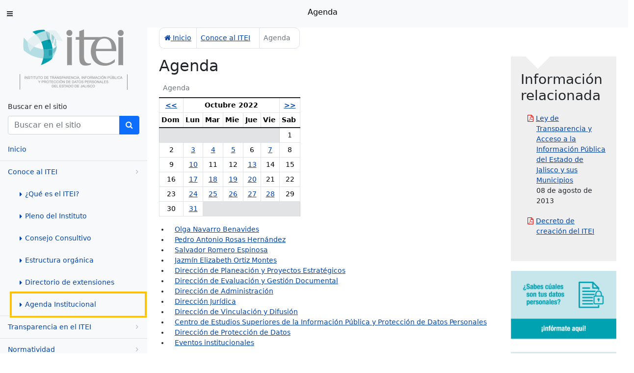

--- FILE ---
content_type: text/html; charset=UTF-8
request_url: https://www.itei.org.mx/v4/agenda/general/2022/10/27
body_size: 8488
content:
<!DOCTYPE html>
<html lang="es">
	<head>
		<meta charset="utf-8" />
		<meta http-equiv="X-UA-Compatible" content="IE=edge" />
		<meta name="viewport" content="width=device-width, initial-scale=1, shrink-to-fit=no" />
		<meta name="description" content="Portal Electrónico del Instituto de Transparencia, Información Pública y Protección de Datos Personales del Estado de Jalisco ITEI" />
		<meta name="keywords" content="transparencia, informacion, publica, jalisco, mexico, itei, ifai, infomex, consejo, orientacion, capacitacion, sujetos obligados, uti, unidad de transparencia, sesiones, gobierno" />
		<!--<meta http-equiv="Cache-Control" content="no-cache, no-store, must-revalidate" />
		<meta http-equiv="Pragma" content="no-cache" />
		<meta http-equiv="Expires" content="0" />-->
		<meta name="theme-color" content="#00a1b1"/>
		<link rel="apple-touch-icon" href="/icon-192.png">
		<title>ITEI - Agenda</title>
		<link href="https://www.itei.org.mx/v4/css/bootstrap.min.css" rel="stylesheet" />
		<link href="https://www.itei.org.mx/v4/css/font-awesome.min.css" rel="stylesheet" />
		<link href="https://www.itei.org.mx/v4/css/estilo.css" rel="stylesheet" />
		<script src='https://code.jquery.com/jquery-3.4.1.min.js' type='text/javascript'></script>
		
		<script async src="https://www.googletagmanager.com/gtag/js?id=G-4B36MRGM1X"></script>
		<script>
		window.dataLayer = window.dataLayer || [];
		function gtag(){dataLayer.push(arguments);}
		gtag('js', new Date());
		gtag('config', 'G-4B36MRGM1X');
		</script>
		
		<!--<script async src="https://www.googletagmanager.com/gtag/js?id=UA-2684789-14"></script>
		<script>
		window.dataLayer = window.dataLayer || [];
		function gtag(){dataLayer.push(arguments);}
		gtag('js', new Date());

		gtag('config', 'UA-2684789-14');
		</script>-->
	</head>
	<body class="sb-nav-fixed">
		<nav class="sb-topnav navbar navbar-expand navbar-light bg-light">
			<button class="btn btn-link btn-sm order-1 order-lg-0 me-4 me-lg-0" id="sidebarToggle" href="#!" title="Colapsar menu de navegación"><i class="fa fa-bars"></i></button>
			<div class="d-block mx-auto">
				<h1 class="h1-encabezado">Agenda</h1>
			</div>
		</nav>
		<div id="menuNavega">
			<div id="menuNavega_nav">
				<nav class="sb-sidenav accordion sb-sidenav-light" id="sidenavAccordion" aria-label="Menú de navegación">
					<div class="sb-sidenav-menu">
						<div class="nav">
							<div class="sb-sidenav-menu-heading mx-auto">
								<a href="https://www.itei.org.mx/v4" title="Ir al Inicio"><img src="https://www.itei.org.mx/v4/img/body/itei_logo_sm.png" alt="ITEI logo" class="img-fluid"></a>
							</div>

							<a href="#menuNavega_content" class="nav-link visually-hidden-focusable">Saltar al contenido</a>
							
							<form class="form-inline ms-3 me-md-3 my-2" action="https://www.itei.org.mx/v4/buscar" method="post" id="busqueda_form">
								
								<label class="form-label" for="texto_buscar">Buscar en el sitio</label>
								<div class="input-group">
									<input class="form-control" name="texto_buscar" id="texto_buscar" type="text" placeholder="Buscar en el sitio">
									<button class="btn btn-primary" id="btn_buscar" type="button" value="Buscar"><i class="fa fa-search"></i></button>
								</div>
								
							</form>

							<a class="nav-link" role="menuitem" href="https://www.itei.org.mx/v4">Inicio</a>
							
							<a class="nav-link collapsed border-top" href="#" data-bs-toggle="collapse" data-bs-target="#collapseConoceItei" aria-expanded="false" aria-controls="collapseConoceItei">
								Conoce al ITEI
								<div class="sb-sidenav-collapse-arrow"><i class="fa fa-angle-down"></i></div>
							</a>
							<div class="" id="collapseConoceItei" aria-label="Opciones Conoce al ITEI" data-bs-parent="#sidenavAccordion" role="menugroup">
								<nav class="sb-sidenav-menu-nested nav">
									<a class="nav-link" role="menuitem" href="https://www.itei.org.mx/v4/nosotros/que_es"><i class="fa fa-caret-right"></i> ¿Qué es el ITEI?</a>
									<a class="nav-link" role="menuitem" href="https://www.itei.org.mx/v4/nosotros/consejo"><i class="fa fa-caret-right"></i> Pleno del Instituto</a>
									<a class="nav-link" role="menuitem" href="https://www.itei.org.mx/v4/nosotros/consultivo"><i class="fa fa-caret-right"></i> Consejo Consultivo</a>
									<a class="nav-link" role="menuitem" href="https://www.itei.org.mx/v4/nosotros/estructura"><i class="fa fa-caret-right"></i> Estructura orgánica</a>
									<a class="nav-link" role="menuitem" href="https://www.itei.org.mx/v4/nosotros/directorio"><i class="fa fa-caret-right"></i> Directorio de extensiones</a>
									<a class="nav-link active" role="menuitem" href="https://www.itei.org.mx/v4/agenda"><i class="fa fa-caret-right"></i> Agenda Institucional</a>
								</nav>
							</div>

							<a class="nav-link collapsed border-top" href="#" data-bs-toggle="collapse" data-bs-target="#collapseTransparencia" aria-expanded="false" aria-controls="collapseTransparencia">
								Transparencia en el ITEI
								<div class="sb-sidenav-collapse-arrow"><i class="fa fa-angle-down"></i></div>
							</a>
							<div class="collapse" id="collapseTransparencia" aria-label="Opciones Transparencia en el ITEI" data-bs-parent="#sidenavAccordion" role="menugroup">
								<nav class="sb-sidenav-menu-nested nav">
									<a class="nav-link" role="menuitem" href="https://www.itei.org.mx/v4/transparencia/ut"><i class="fa fa-caret-right"></i> Unidad de Transparencia</a>
									<a class="nav-link" role="menuitem" href="https://www.itei.org.mx/v4/transparencia/fundamental"><i class="fa fa-caret-right"></i> Información fundamental</a>
									<a class="nav-link" role="menuitem" href="https://www.itei.org.mx/v4/transparencia/focalizada"><i class="fa fa-caret-right"></i> Información focalizada</a>
									<a class="nav-link" role="menuitem" href="https://www.itei.org.mx/v4/transparencia/proactiva"><i class="fa fa-caret-right"></i> Información proactiva</a>
								</nav>
							</div>

							<a class="nav-link collapsed border-top" href="#" data-bs-toggle="collapse" data-bs-target="#collapseNormatividad" aria-expanded="false" aria-controls="collapseNormatividad" role="menugroup">
								Normatividad
								<div class="sb-sidenav-collapse-arrow"><i class="fa fa-angle-down"></i></div>
							</a>
							<div class="collapse" id="collapseNormatividad" aria-label="Opciones Normatividad" data-bs-parent="#sidenavAccordion">
								<nav class="sb-sidenav-menu-nested nav">
									<a class="nav-link" role="menuitem" href="https://www.itei.org.mx/v4/normatividad"><i class="fa fa-caret-right"></i> Marco Normativo</a>
									<a class="nav-link" role="menuitem" href="https://www.itei.org.mx/v4/normatividad/interpretacion_ley"><i class="fa fa-caret-right"></i> Interpretación de la Ley</a>
								</nav>
							</div>
							
							<a class="nav-link collapsed border-top" href="#" data-bs-toggle="collapse" data-bs-target="#collapseDerechos" aria-expanded="false" aria-controls="collapseDerechos">
								Ejerce tus derechos
								<div class="sb-sidenav-collapse-arrow"><i class="fa fa-angle-down"></i></div>
							</a>
							<div class="collapse" id="collapseDerechos" aria-label="Opciones Ejerce tus derechos" data-bs-parent="#sidenavAccordion" role="menugroup">
								<nav class="sb-sidenav-menu-nested nav">
									<a class="nav-link" role="menuitem" href="https://www.itei.org.mx/v4/procedimientos/acceso_info"><i class="fa fa-caret-right"></i> Acceso a la información</a>
									<a class="nav-link" role="menuitem" href="https://www.itei.org.mx/v4/procedimientos/proteccion_datos"><i class="fa fa-caret-right"></i> Protección de Datos Personales</a>
									<a class="nav-link" role="menuitem" href="https://www.itei.org.mx/v4/procedimientos/transparencia"><i class="fa fa-caret-right"></i> Transparencia</a>
								</nav>
							</div>

							<a class="nav-link border-top" href="/v3/micrositios/cesip/" title="Se abrirá en otra pestaña" target="_blank" title="Capacitación">Capacitación</a>
							
							<a class="nav-link border-top" href="https://www.itei.org.mx/v4/evaluaciones/busqueda">Evaluaciones</a>

							<a class="nav-link collapsed border-top" href="#" data-bs-toggle="collapse" data-bs-target="#collapsePrensa" aria-expanded="false" aria-controls="collapsePrensa">
								Prensa y difusión
								<div class="sb-sidenav-collapse-arrow"><i class="fa fa-angle-down"></i></div>
							</a>
							<div class="collapse" id="collapsePrensa" aria-label="Opciones Prensa y Difusión" data-bs-parent="#sidenavAccordion" role="menugroup">
								<nav class="sb-sidenav-menu-nested nav">
									<a class="nav-link" role="menuitem" href="https://www.itei.org.mx/v4/prensa/historico"><i class="fa fa-caret-right"></i> Noticias</a>
									<a class="nav-link" role="menuitem" href="https://www.itei.org.mx/v4/prensa/eventos"><i class="fa fa-caret-right"></i> Eventos y actividades</a>
									<a class="nav-link" role="menuitem" href="https://www.itei.org.mx/v4/prensa/convocatorias"><i class="fa fa-caret-right"></i> Convocatorias</a>
									<a class="nav-link" role="menuitem" href="https://www.itei.org.mx/v4/publicaciones"><i class="fa fa-caret-right"></i> Publicaciones</a>
									<a class="nav-link" role="menuitem" href="/cajacristal/" title="Se abrirá en otra pestaña" target="_blank"><i class="fa fa-caret-right"></i> Revista Caja de Cristal</a>
									<!--<a class="nav-link" role="menuitem" href="/v4/prensa/comunicado"><i class="fa fa-caret-right"></i> Comunicado</a>-->
								</nav>
							</div>

							<a class="nav-link collapsed border-top" href="#" data-bs-toggle="collapse" data-bs-target="#collapseValidaciones" aria-expanded="false" aria-controls="collapseValidaciones">
								Validaciones del ITEI
								<div class="sb-sidenav-collapse-arrow"><i class="fa fa-angle-down"></i></div>
							</a>
							<div class="collapse" id="collapseValidaciones" aria-label="Opciones Validaciones del ITEI" data-bs-parent="#sidenavAccordion" role="menugroup">
								<nav class="sb-sidenav-menu-nested nav">
									<a class="nav-link" role="menuitem" href="/sistemas_informacion_confidencial/" title="Se abrirá en otra pestaña" target="_blank"><i class="fa fa-caret-right"></i> Registro Estatal de Sistemas de Información Confidencial</a>
									<a class="nav-link" role="menuitem" href="https://www.itei.org.mx/v4/validaciones/publicacion"><i class="fa fa-caret-right"></i> Sistemas electrónicos de publicación de información pública fundamental</a>
									<a class="nav-link" role="menuitem" href="https://www.itei.org.mx/v4/validaciones/recepcion"><i class="fa fa-caret-right"></i> Sistemas electrónicos de recepción de solicitudes de información pública de libre acceso</a>
								</nav>
							</div>

							<a class="nav-link border-top" href="https://www.itei.org.mx/v4/etica">
								Comité de Ética y Conducta
							</a>

							<a class="nav-link border-top" href="/v3/micrositios/micrositio_pnt/" title="Se abrirá en otra pestaña" target="_blank">
								Plataforma Nacional de Transparencia
							</a>

							<a class="nav-link border-top" href="http://www.gobiernoabiertojalisco.org.mx/" title="Se abrirá en otra pestaña" target="_blank">
								Gobierno Abierto Jalisco
							</a>

							<a class="nav-link border-top" href="/v3/micrositios/sea/" title="Se abrirá en otra pestaña" target="_blank">
								Sistema Anticorrupción del Estado de Jalisco
							</a>

							<a class="nav-link border-top" href="https://www.itei.org.mx/v4/inai">
								INAI
							</a>

							<a class="nav-link border-top border-bottom collapse" href="#" data-bs-toggle="collapse" data-bs-target="#collapseContacto" aria-expanded="false" aria-controls="collapseContacto">
								Contacto
								<div class="sb-sidenav-collapse-arrow"><i class="fa fa-angle-down"></i></div>
							</a>
							<div class="collapse" id="collapseContacto" aria-label="Opciones Contacto" data-bs-parent="#sidenavAccordion" role="menugroup">
								<nav class="sb-sidenav-menu-nested nav">
									<a class="nav-link" role="menuitem" href="https://www.itei.org.mx/v4/contacto"><i class="fa fa-caret-right"></i> Formulario de contacto</a>
									<a class="nav-link" role="menuitem" href="https://www.itei.org.mx/v4/nosotros/directorio"><i class="fa fa-caret-right"></i> Directorio de extensiones</a>
								</nav>
							</div>

							<a href="https://www.itei.org.mx/v4/sujetos_obligados" class="nav-link"><img src="https://www.itei.org.mx/v4/img/body/directorioSO.png" alt="Padrón de Sujetos Obligados" class="img-fluid"></a>

							<a class="nav-link" href="https://wa.me/3315445997" title="Se abrirá en otra pestaña" target="_blank"><img src="/v4/img/banners/bch_whatsparencia.png" width="250" height="auto" alt="Whatsparencia: Asesoría por whatsapp sobre transparencia, acceso a información y protección de datos personales"/></a>
							
							<a class="nav-link" role="menuitem" href="https://www.itei.org.mx/v4/contacto/directorio"><i class="fa fa-phone-square"></i> Directorio de extensiones</a>

							<a class="nav-link" role="menuitem" href="https://www.itei.org.mx/v4/contacto/redes"><i class="fa fa-rss"></i> Directorio de redes sociales</a>

							<a class="nav-link" role="menuitem" href="/v3/documentos/avisos_privacidad/integral_itei.pdf"  title="Se abrirá archivo PDF en otra pestaña" target="_blank"><i class="fa fa-file-pdf-o"></i> Aviso de privacidad integral</a>

							<a class="nav-link" role="menuitem" href="https://www.itei.org.mx/v4/avisos/privacidad"><i class="fa fa-plus"></i> Más avisos de privacidad</a>
							
						</div>
					</div>
				</nav>
			</div>
			
			<div id="menuNavega_content">
				<main>
					<div class="container-fluid px-4">
						<div class="row">
						
							<nav aria-label="Migajas" style="--bs-breadcrumb-divider: '';">
								<ol class="breadcrumb">
									<li class="breadcrumb-item"><a href="https://www.itei.org.mx/v4"><i class="fa fa-home"></i> Inicio</a></li>
									<li class="breadcrumb-item"><a href="https://www.itei.org.mx/v4/nosotros">Conoce al ITEI</a></li>
									<li class="breadcrumb-item active" aria-current="page">Agenda</li>
								</ol>
							</nav>
						
							<div class="col-lg-9">
								<h2>Agenda</h2>

	<div class="col-sm-6 col-md-5">
		<table class="table table-bordered table-sm caption-top">
		<caption>Agenda</caption>
		<thead>
			<tr>
				<th class="text-center"><a href="https://www.itei.org.mx/v4/agenda/general/2022/09" title="Mes anterior">&lt;&lt;</a></th>
				<th colspan="5" class="text-center">Octubre 2022</th>
				<th class="text-center"><a href="https://www.itei.org.mx/v4/agenda/general/2022/11" title="Siguiente mes">&gt;&gt;</a></th>
			</tr>
			<tr>
				<th abbr="Domingo" scope="col" title="Domingo">Dom</th>
				<th abbr="Lunes" scope="col" title="Lunes">Lun</th>
				<th abbr="Martes" scope="col" title="Martes">Mar</th>
				<th abbr="Miercoles" scope="col" title="Miercoles">Mie</th>
				<th abbr="Jueves" scope="col" title="Jueves">Jue</th>
				<th abbr="Viernes" scope="col" title="Viernes">Vie</th>
				<th abbr="Sábado" scope="col" title="Sábado">Sab</th>
			</tr>
		</thead>
		<tbody>
			<tr>
				<td class="table-secondary" colspan="6">&nbsp;</td>
				<td class="text-center">1</td>
			</tr>
			<tr>
				<td class="text-center">2</td>
				<td class="text-center"><a href="https://www.itei.org.mx/v4/agenda/general/2022/10/3" title="Eventos del día 3">3</a></td>
				<td class="text-center"><a href="https://www.itei.org.mx/v4/agenda/general/2022/10/4" title="Eventos del día 4">4</a></td>
				<td class="text-center"><a href="https://www.itei.org.mx/v4/agenda/general/2022/10/5" title="Eventos del día 5">5</a></td>
				<td class="text-center">6</td>
				<td class="text-center"><a href="https://www.itei.org.mx/v4/agenda/general/2022/10/7" title="Eventos del día 7">7</a></td>
				<td class="text-center">8</td>
			</tr>
			<tr>
				<td class="text-center">9</td>
				<td class="text-center"><a href="https://www.itei.org.mx/v4/agenda/general/2022/10/10" title="Eventos del día 10">10</a></td>
				<td class="text-center">11</td>
				<td class="text-center">12</td>
				<td class="text-center"><a href="https://www.itei.org.mx/v4/agenda/general/2022/10/13" title="Eventos del día 13">13</a></td>
				<td class="text-center">14</td>
				<td class="text-center">15</td>
			</tr>
			<tr>
				<td class="text-center">16</td>
				<td class="text-center"><a href="https://www.itei.org.mx/v4/agenda/general/2022/10/17" title="Eventos del día 17">17</a></td>
				<td class="text-center"><a href="https://www.itei.org.mx/v4/agenda/general/2022/10/18" title="Eventos del día 18">18</a></td>
				<td class="text-center"><a href="https://www.itei.org.mx/v4/agenda/general/2022/10/19" title="Eventos del día 19">19</a></td>
				<td class="text-center"><a href="https://www.itei.org.mx/v4/agenda/general/2022/10/20" title="Eventos del día 20">20</a></td>
				<td class="text-center">21</td>
				<td class="text-center">22</td>
			</tr>
			<tr>
				<td class="text-center">23</td>
				<td class="text-center"><a href="https://www.itei.org.mx/v4/agenda/general/2022/10/24" title="Eventos del día 24">24</a></td>
				<td class="text-center"><a href="https://www.itei.org.mx/v4/agenda/general/2022/10/25" title="Eventos del día 25">25</a></td>
				<td class="text-center"><a href="https://www.itei.org.mx/v4/agenda/general/2022/10/26" title="Eventos del día 26">26</a></td>
				<td class="text-center"><a href="https://www.itei.org.mx/v4/agenda/general/2022/10/27" title="Eventos del día 27">27</a></td>
				<td class="text-center"><a href="https://www.itei.org.mx/v4/agenda/general/2022/10/28" title="Eventos del día 28">28</a></td>
				<td class="text-center">29</td>
			</tr>
			<tr>
				<td class="text-center">30</td>
				<td class="text-center"><a href="https://www.itei.org.mx/v4/agenda/general/2022/10/31" title="Eventos del día 31">31</a></td>
				<td class="table-secondary" colspan="5">&nbsp;</td>
			</tr>
		</tbody>
	</table>

	</div>

		<ul class="row triangulito">
			<li> <a href="https://www.itei.org.mx/v4/agenda/particular/onb">Olga Navarro Benavides</a></li>
			<li> <a href="https://www.itei.org.mx/v4/agenda/particular/pars">Pedro Antonio Rosas Hernández</a></li>
			<li> <a href="https://www.itei.org.mx/v4/agenda/particular/sre">Salvador Romero Espinosa</a></li>
			<li> <a href="https://www.itei.org.mx/v4/agenda/particular/jeom">Jazmín Elizabeth Ortiz Montes</a></li>
			<!--- Agendas nuevas para cada dirección  --->
			<li> <a href="https://www.itei.org.mx/v4/agenda/particular/dppe"> Dirección de Planeación y Proyectos Estratégicos</a></li>
			<li> <a href="https://www.itei.org.mx/v4/agenda/particular/degd"> Dirección de Evaluación y Gestión Documental</a></li>
			<li> <a href="https://www.itei.org.mx/v4/agenda/particular/admin"> Dirección de Administración</a></li>
			<li> <a href="https://www.itei.org.mx/v4/agenda/particular/dj"> Dirección Jurídica</a></li>
			<li> <a href="https://www.itei.org.mx/v4/agenda/particular/dvd"> Dirección de Vinculación y Difusión</a></li>
			<li> <a href="https://www.itei.org.mx/v4/agenda/particular/cesip"> Centro de Estudios Superiores de la Información Pública y Protección de Datos Personales</a></li>
			<li> <a href="https://www.itei.org.mx/v4/agenda/particular/dpdp"> Dirección de Protección de Datos</a></li>
			<li> <a href="https://www.itei.org.mx/v4/agenda/particular/einst"> Eventos institucionales</a></li>
		</ul>
	
		<div class="clearfix"></div>

		<h3>Eventos del 27 de Octubre del 2022</h3>
		
<!--
stdClass Object
(
    [CalendarDetailsID] => 7546
    [Title] => Inauguración del Diplomado en Transparencia y Protección de Datos Personales 
    [Details] => <iframe width="560" height="315" src="https://www.youtube.com/embed/d8v2_HKek9E" title="YouTube video player" frameborder="0" allow="accelerometer; autoplay; clipboard-write; encrypted-media; gyroscope; picture-in-picture" allowfullscreen></iframe>
    [ContactName] => Ana Elizabeth Valle Mateos
    [ContactPhone] => 3336305745 Ext. 1200
    [ContactEmail] => ana.valle@itei.org.mx
    [StartTime] => 16:00:00
    [ShowStart] => 1
    [EventLocationID] => 747
    [NombreLugar] => Comisaría General de Seguridad Pública de Zapopan 
    [Address1] => Blvrd. Panamericano No. 310
    [Address2] => Administrativa Nte H. Ayuntamiento
    [City] => Zapopan 
    [State] => Jalisco
    [LocationID] => 18
    [Tipo] => Actividades de Pedro Antonio Rosas Hernández
)
-->
<!--
stdClass Object
(
    [CalendarDetailsID] => 7548
    [Title] => Evento de Inauguración del Diplomado en Transparencia y Protección de Datos Personales.
    [Details] => 
    [ContactName] => Víctor Manuel Saavedra Salazar
    [ContactPhone] => 333630 5745 Ext. 1755
    [ContactEmail] => victor.saavedra@itei.org.mx
    [StartTime] => 16:00:00
    [ShowStart] => 1
    [EventLocationID] => 747
    [NombreLugar] => Comisaría General de Seguridad Pública de Zapopan 
    [Address1] => Blvrd. Panamericano No. 310
    [Address2] => Administrativa Nte H. Ayuntamiento
    [City] => Zapopan 
    [State] => Jalisco
    [LocationID] => 25
    [Tipo] => Eventos Institucionales
)
-->
<!--
stdClass Object
(
    [CalendarDetailsID] => 7555
    [Title] => Ceremonia protocolaria de Inauguración el Diplomado en "Transparencia y Protección de Datos Personales"
    [Details] => Inauguración del Diplomado en "Transparencia y Protección de Datos Personales" junto a Policia de Zapopan con el objetivo de garantizar acceso a la información.

<blockquote class="twitter-tweet"><p lang="es" dir="ltr">El <a href="https://twitter.com/ITEIJal?ref_src=twsrc%5Etfw">@ITEIJal</a> inauguró el Diplomado en &quot;Transparencia y Protección de Datos Personales&quot; junto a <a href="https://twitter.com/PoliciaZapopan?ref_src=twsrc%5Etfw">@PoliciaZapopan</a> con el objetivo de garantizar acceso a la información. <a href="https://t.co/fvHlt3cBx5">pic.twitter.com/fvHlt3cBx5</a></p>&mdash; quiero tv (@quierotv_gdl) <a href="https://twitter.com/quierotv_gdl/status/1586047587089788929?ref_src=twsrc%5Etfw">October 28, 2022</a></blockquote> <script async src="https://platform.twitter.com/widgets.js" charset="utf-8"></script>

<blockquote class="twitter-tweet"><p lang="es" dir="ltr"> En la segunda parte de la clase del Diplomado en Transparencia y Protección de Datos Personales, que imparte el <a href="https://twitter.com/ITEIJal?ref_src=twsrc%5Etfw">@ITEIJal</a> a través del <a href="https://twitter.com/cesip?ref_src=twsrc%5Etfw">@CESIP</a>, expone la Secretaria Ejecutiva <a href="https://twitter.com/ximenaraygoza?ref_src=twsrc%5Etfw">@ximenaraygoza</a>, el procedimiento de Acceso a la información, Medios de Defensa y Sanciones.<a href="https://twitter.com/hashtag/ITEIesTuyo?src=hash&amp;ref_src=twsrc%5Etfw">#ITEIesTuyo</a> <a href="https://t.co/rOIkD9a4g9">pic.twitter.com/rOIkD9a4g9</a></p>&mdash; ITEI (@ITEIJal) <a href="https://twitter.com/ITEIJal/status/1586146218874314753?ref_src=twsrc%5Etfw">October 29, 2022</a></blockquote> <script async src="https://platform.twitter.com/widgets.js" charset="utf-8"></script>

<blockquote class="twitter-tweet"><p lang="es" dir="ltr"> <a href="https://twitter.com/hashtag/AlMomento?src=hash&amp;ref_src=twsrc%5Etfw">#AlMomento</a> <br>Desde las instalaciones de la Comisaría de Seguridad Pública de Zapopan <a href="https://twitter.com/PoliciaZapopan?ref_src=twsrc%5Etfw">@PoliciaZapopan</a>, el Comisionado <a href="https://twitter.com/Pedro_RosasH?ref_src=twsrc%5Etfw">@Pedro_RosasH</a> imparte clase a los alumnos del Diplomado en Transparencia y Protección de Datos Personales, que lleva a cabo el <a href="https://twitter.com/CESIP_ITEI?ref_src=twsrc%5Etfw">@CESIP_ITEI</a> <a href="https://t.co/arXP0EcW1K">pic.twitter.com/arXP0EcW1K</a></p>&mdash; ITEI (@ITEIJal) <a href="https://twitter.com/ITEIJal/status/1586118083915104256?ref_src=twsrc%5Etfw">October 28, 2022</a></blockquote> <script async src="https://platform.twitter.com/widgets.js" charset="utf-8"></script>


    [ContactName] => Fabiola Cisneros Ávalos
    [ContactPhone] => 3336305745 ext 1100
    [ContactEmail] => fabiola.cisneros@itei.org.mx
    [StartTime] => 16:00:00
    [ShowStart] => 1
    [EventLocationID] => 747
    [NombreLugar] => Comisaría General de Seguridad Pública de Zapopan 
    [Address1] => Blvrd. Panamericano No. 310
    [Address2] => Administrativa Nte H. Ayuntamiento
    [City] => Zapopan 
    [State] => Jalisco
    [LocationID] => 19
    [Tipo] => Actividades de Salvador Romero Espinosa
)
-->
<!--
stdClass Object
(
    [CalendarDetailsID] => 7563
    [Title] => Estuve presente en la 4ta Sesión Ordinaria del Comité de Adquisiciones
    [Details] => <blockquote class="twitter-tweet"><p lang="es" dir="ltr">?? Se llevó a cabo la 4ta Sesión Ordinaria del Comité de Adquisiciones, que Coordina <a href="https://twitter.com/ximenaraygoza?ref_src=twsrc%5Etfw">@ximenaraygoza</a>, Secretaria Técnica del <a href="https://twitter.com/ITEIJal?ref_src=twsrc%5Etfw">@ITEIJal</a><br><br>Participaron: la Directora Administrativa, Ruth Isela Castañeda Ávila; la Contralora Mónica Lizeth Ruiz Preciado y como Coordinador <a href="https://twitter.com/potenciano74?ref_src=twsrc%5Etfw">@potenciano74</a> <a href="https://t.co/HJZI4lHmXD">pic.twitter.com/HJZI4lHmXD</a></p>&mdash; ITEI (@ITEIJal) <a href="https://twitter.com/ITEIJal/status/1585698457196630022?ref_src=twsrc%5Etfw">October 27, 2022</a></blockquote> <script async src="https://platform.twitter.com/widgets.js" charset="utf-8"></script>
    [ContactName] => Gicliola Ixtazu Madrigal Montiel
    [ContactPhone] => 36305745 Ext.- 1400
    [ContactEmail] => ixtazu.madrigal@itei.org.mx
    [StartTime] => 12:00:00
    [ShowStart] => 1
    [EventLocationID] => 0
    [NombreLugar] => 
    [Address1] => 
    [Address2] => 
    [City] => 
    [State] => 
    [LocationID] => 24
    [Tipo] => Actividades de Ximena Guadalupe Raygoza Jiménez
)
-->
<!--
stdClass Object
(
    [CalendarDetailsID] => 7565
    [Title] => Ceremonia protocolaria de Inauguración el Diplomado en "Transparencia y Protección de Datos Personales"
    [Details] => Inauguración del Diplomado en "Transparencia y Protección de Datos Personales" junto a Policia de Zapopan con el objetivo de garantizar acceso a la información.

<blockquote class="twitter-tweet"><p lang="es" dir="ltr">??El <a href="https://twitter.com/ITEIJal?ref_src=twsrc%5Etfw">@ITEIJal</a> inauguró el Diplomado en &quot;Transparencia y Protección de Datos Personales&quot; junto a <a href="https://twitter.com/PoliciaZapopan?ref_src=twsrc%5Etfw">@PoliciaZapopan</a> con el objetivo de garantizar acceso a la información. <a href="https://t.co/fvHlt3cBx5">pic.twitter.com/fvHlt3cBx5</a></p>&mdash; quiero tv (@quierotv_gdl) <a href="https://twitter.com/quierotv_gdl/status/1586047587089788929?ref_src=twsrc%5Etfw">October 28, 2022</a></blockquote> <script async src="https://platform.twitter.com/widgets.js" charset="utf-8"></script>

<blockquote class="twitter-tweet"><p lang="es" dir="ltr">? En la segunda parte de la clase del Diplomado en Transparencia y Protección de Datos Personales, que imparte el <a href="https://twitter.com/ITEIJal?ref_src=twsrc%5Etfw">@ITEIJal</a> a través del <a href="https://twitter.com/cesip?ref_src=twsrc%5Etfw">@CESIP</a>, expone la Secretaria Ejecutiva <a href="https://twitter.com/ximenaraygoza?ref_src=twsrc%5Etfw">@ximenaraygoza</a>, el procedimiento de Acceso a la información, Medios de Defensa y Sanciones.<a href="https://twitter.com/hashtag/ITEIesTuyo?src=hash&amp;ref_src=twsrc%5Etfw">#ITEIesTuyo</a> <a href="https://t.co/rOIkD9a4g9">pic.twitter.com/rOIkD9a4g9</a></p>&mdash; ITEI (@ITEIJal) <a href="https://twitter.com/ITEIJal/status/1586146218874314753?ref_src=twsrc%5Etfw">October 29, 2022</a></blockquote> <script async src="https://platform.twitter.com/widgets.js" charset="utf-8"></script>
    [ContactName] => Gicliola Ixtazu Madrigal Montiel
    [ContactPhone] => 36305745 Ext.- 1400
    [ContactEmail] => ixtazu.madrigal@itei.org.mx
    [StartTime] => 16:00:00
    [ShowStart] => 1
    [EventLocationID] => 747
    [NombreLugar] => Comisaría General de Seguridad Pública de Zapopan 
    [Address1] => Blvrd. Panamericano No. 310
    [Address2] => Administrativa Nte H. Ayuntamiento
    [City] => Zapopan 
    [State] => Jalisco
    [LocationID] => 24
    [Tipo] => Actividades de Ximena Guadalupe Raygoza Jiménez
)
-->
<table class="table table-user-information">
			<tbody>
<tr><td>
<!-- 7546 -->
<p><strong>Actividades de Pedro Antonio Rosas Hernández</strong></p>
<h3>Inauguración del Diplomado en Transparencia y Protección de Datos Personales </h3>
<p><iframe width="560" height="315" src="https://www.youtube.com/embed/d8v2_HKek9E" title="YouTube video player" frameborder="0" allow="accelerometer; autoplay; clipboard-write; encrypted-media; gyroscope; picture-in-picture" allowfullscreen></iframe></p>
<p><strong>Hora de inicio:</strong> 16:00 hrs.</p>
<p>
<strong>Contacto:</strong><br>Ana Elizabeth Valle Mateos<br>
<script type="text/javascript">var l=new Array();l[0] = '>';l[1] = 'a';l[2] = '/';l[3] = '<';l[4] = '|120';l[5] = '|109';l[6] = '|46';l[7] = '|103';l[8] = '|114';l[9] = '|111';l[10] = '|46';l[11] = '|105';l[12] = '|101';l[13] = '|116';l[14] = '|105';l[15] = '|64';l[16] = '|101';l[17] = '|108';l[18] = '|108';l[19] = '|97';l[20] = '|118';l[21] = '|46';l[22] = '|97';l[23] = '|110';l[24] = '|97';l[25] = '>';l[26] = '"';l[27] = '|120';l[28] = '|109';l[29] = '|46';l[30] = '|103';l[31] = '|114';l[32] = '|111';l[33] = '|46';l[34] = '|105';l[35] = '|101';l[36] = '|116';l[37] = '|105';l[38] = '|64';l[39] = '|101';l[40] = '|108';l[41] = '|108';l[42] = '|97';l[43] = '|118';l[44] = '|46';l[45] = '|97';l[46] = '|110';l[47] = '|97';l[48] = ':';l[49] = 'o';l[50] = 't';l[51] = 'l';l[52] = 'i';l[53] = 'a';l[54] = 'm';l[55] = '"';l[56] = '=';l[57] = 'f';l[58] = 'e';l[59] = 'r';l[60] = 'h';l[61] = ' ';l[62] = 'a';l[63] = '<';for (var i = l.length-1; i >= 0; i=i-1) {if (l[i].substring(0, 1) === '|') document.write("&#"+unescape(l[i].substring(1))+";");else document.write(unescape(l[i]));}</script><br>
3336305745 Ext. 1200</p>
<address><strong>Comisaría General de Seguridad Pública de Zapopan </strong><br>Blvrd. Panamericano No. 310<br>Administrativa Nte H. Ayuntamiento<br>Zapopan , Jalisco</address>
</td>
</tr>
<tr><td>
<!-- 7548 -->
<p><strong>Eventos Institucionales</strong></p>
<h3>Evento de Inauguración del Diplomado en Transparencia y Protección de Datos Personales.</h3>
<p></p>
<p><strong>Hora de inicio:</strong> 16:00 hrs.</p>
<p>
<strong>Contacto:</strong><br>Víctor Manuel Saavedra Salazar<br>
<script type="text/javascript">var l=new Array();l[0] = '>';l[1] = 'a';l[2] = '/';l[3] = '<';l[4] = '|120';l[5] = '|109';l[6] = '|46';l[7] = '|103';l[8] = '|114';l[9] = '|111';l[10] = '|46';l[11] = '|105';l[12] = '|101';l[13] = '|116';l[14] = '|105';l[15] = '|64';l[16] = '|97';l[17] = '|114';l[18] = '|100';l[19] = '|101';l[20] = '|118';l[21] = '|97';l[22] = '|97';l[23] = '|115';l[24] = '|46';l[25] = '|114';l[26] = '|111';l[27] = '|116';l[28] = '|99';l[29] = '|105';l[30] = '|118';l[31] = '>';l[32] = '"';l[33] = '|120';l[34] = '|109';l[35] = '|46';l[36] = '|103';l[37] = '|114';l[38] = '|111';l[39] = '|46';l[40] = '|105';l[41] = '|101';l[42] = '|116';l[43] = '|105';l[44] = '|64';l[45] = '|97';l[46] = '|114';l[47] = '|100';l[48] = '|101';l[49] = '|118';l[50] = '|97';l[51] = '|97';l[52] = '|115';l[53] = '|46';l[54] = '|114';l[55] = '|111';l[56] = '|116';l[57] = '|99';l[58] = '|105';l[59] = '|118';l[60] = ':';l[61] = 'o';l[62] = 't';l[63] = 'l';l[64] = 'i';l[65] = 'a';l[66] = 'm';l[67] = '"';l[68] = '=';l[69] = 'f';l[70] = 'e';l[71] = 'r';l[72] = 'h';l[73] = ' ';l[74] = 'a';l[75] = '<';for (var i = l.length-1; i >= 0; i=i-1) {if (l[i].substring(0, 1) === '|') document.write("&#"+unescape(l[i].substring(1))+";");else document.write(unescape(l[i]));}</script><br>
333630 5745 Ext. 1755</p>
<address><strong>Comisaría General de Seguridad Pública de Zapopan </strong><br>Blvrd. Panamericano No. 310<br>Administrativa Nte H. Ayuntamiento<br>Zapopan , Jalisco</address>
</td>
</tr>
<tr><td>
<!-- 7555 -->
<p><strong>Actividades de Salvador Romero Espinosa</strong></p>
<h3>Ceremonia protocolaria de Inauguración el Diplomado en "Transparencia y Protección de Datos Personales"</h3>
<p>Inauguración del Diplomado en "Transparencia y Protección de Datos Personales" junto a Policia de Zapopan con el objetivo de garantizar acceso a la información.<br />
<br />
<blockquote class="twitter-tweet"><p lang="es" dir="ltr">El <a href="https://twitter.com/ITEIJal?ref_src=twsrc%5Etfw">@ITEIJal</a> inauguró el Diplomado en &quot;Transparencia y Protección de Datos Personales&quot; junto a <a href="https://twitter.com/PoliciaZapopan?ref_src=twsrc%5Etfw">@PoliciaZapopan</a> con el objetivo de garantizar acceso a la información. <a href="https://t.co/fvHlt3cBx5">pic.twitter.com/fvHlt3cBx5</a></p>&mdash; quiero tv (@quierotv_gdl) <a href="https://twitter.com/quierotv_gdl/status/1586047587089788929?ref_src=twsrc%5Etfw">October 28, 2022</a></blockquote> <script async src="https://platform.twitter.com/widgets.js" charset="utf-8"></script><br />
<br />
<blockquote class="twitter-tweet"><p lang="es" dir="ltr"> En la segunda parte de la clase del Diplomado en Transparencia y Protección de Datos Personales, que imparte el <a href="https://twitter.com/ITEIJal?ref_src=twsrc%5Etfw">@ITEIJal</a> a través del <a href="https://twitter.com/cesip?ref_src=twsrc%5Etfw">@CESIP</a>, expone la Secretaria Ejecutiva <a href="https://twitter.com/ximenaraygoza?ref_src=twsrc%5Etfw">@ximenaraygoza</a>, el procedimiento de Acceso a la información, Medios de Defensa y Sanciones.<a href="https://twitter.com/hashtag/ITEIesTuyo?src=hash&amp;ref_src=twsrc%5Etfw">#ITEIesTuyo</a> <a href="https://t.co/rOIkD9a4g9">pic.twitter.com/rOIkD9a4g9</a></p>&mdash; ITEI (@ITEIJal) <a href="https://twitter.com/ITEIJal/status/1586146218874314753?ref_src=twsrc%5Etfw">October 29, 2022</a></blockquote> <script async src="https://platform.twitter.com/widgets.js" charset="utf-8"></script><br />
<br />
<blockquote class="twitter-tweet"><p lang="es" dir="ltr"> <a href="https://twitter.com/hashtag/AlMomento?src=hash&amp;ref_src=twsrc%5Etfw">#AlMomento</a> <br>Desde las instalaciones de la Comisaría de Seguridad Pública de Zapopan <a href="https://twitter.com/PoliciaZapopan?ref_src=twsrc%5Etfw">@PoliciaZapopan</a>, el Comisionado <a href="https://twitter.com/Pedro_RosasH?ref_src=twsrc%5Etfw">@Pedro_RosasH</a> imparte clase a los alumnos del Diplomado en Transparencia y Protección de Datos Personales, que lleva a cabo el <a href="https://twitter.com/CESIP_ITEI?ref_src=twsrc%5Etfw">@CESIP_ITEI</a> <a href="https://t.co/arXP0EcW1K">pic.twitter.com/arXP0EcW1K</a></p>&mdash; ITEI (@ITEIJal) <a href="https://twitter.com/ITEIJal/status/1586118083915104256?ref_src=twsrc%5Etfw">October 28, 2022</a></blockquote> <script async src="https://platform.twitter.com/widgets.js" charset="utf-8"></script><br />
<br />
</p>
<p><strong>Hora de inicio:</strong> 16:00 hrs.</p>
<p>
<strong>Contacto:</strong><br>Fabiola Cisneros Ávalos<br>
<script type="text/javascript">var l=new Array();l[0] = '>';l[1] = 'a';l[2] = '/';l[3] = '<';l[4] = '|120';l[5] = '|109';l[6] = '|46';l[7] = '|103';l[8] = '|114';l[9] = '|111';l[10] = '|46';l[11] = '|105';l[12] = '|101';l[13] = '|116';l[14] = '|105';l[15] = '|64';l[16] = '|115';l[17] = '|111';l[18] = '|114';l[19] = '|101';l[20] = '|110';l[21] = '|115';l[22] = '|105';l[23] = '|99';l[24] = '|46';l[25] = '|97';l[26] = '|108';l[27] = '|111';l[28] = '|105';l[29] = '|98';l[30] = '|97';l[31] = '|102';l[32] = '>';l[33] = '"';l[34] = '|120';l[35] = '|109';l[36] = '|46';l[37] = '|103';l[38] = '|114';l[39] = '|111';l[40] = '|46';l[41] = '|105';l[42] = '|101';l[43] = '|116';l[44] = '|105';l[45] = '|64';l[46] = '|115';l[47] = '|111';l[48] = '|114';l[49] = '|101';l[50] = '|110';l[51] = '|115';l[52] = '|105';l[53] = '|99';l[54] = '|46';l[55] = '|97';l[56] = '|108';l[57] = '|111';l[58] = '|105';l[59] = '|98';l[60] = '|97';l[61] = '|102';l[62] = ':';l[63] = 'o';l[64] = 't';l[65] = 'l';l[66] = 'i';l[67] = 'a';l[68] = 'm';l[69] = '"';l[70] = '=';l[71] = 'f';l[72] = 'e';l[73] = 'r';l[74] = 'h';l[75] = ' ';l[76] = 'a';l[77] = '<';for (var i = l.length-1; i >= 0; i=i-1) {if (l[i].substring(0, 1) === '|') document.write("&#"+unescape(l[i].substring(1))+";");else document.write(unescape(l[i]));}</script><br>
3336305745 ext 1100</p>
<address><strong>Comisaría General de Seguridad Pública de Zapopan </strong><br>Blvrd. Panamericano No. 310<br>Administrativa Nte H. Ayuntamiento<br>Zapopan , Jalisco</address>
</td>
</tr>
<tr><td>
<!-- 7563 -->
<p><strong>Actividades de Ximena Guadalupe Raygoza Jiménez</strong></p>
<h3>Estuve presente en la 4ta Sesión Ordinaria del Comité de Adquisiciones</h3>
<p><blockquote class="twitter-tweet"><p lang="es" dir="ltr">?? Se llevó a cabo la 4ta Sesión Ordinaria del Comité de Adquisiciones, que Coordina <a href="https://twitter.com/ximenaraygoza?ref_src=twsrc%5Etfw">@ximenaraygoza</a>, Secretaria Técnica del <a href="https://twitter.com/ITEIJal?ref_src=twsrc%5Etfw">@ITEIJal</a><br><br>Participaron: la Directora Administrativa, Ruth Isela Castañeda Ávila; la Contralora Mónica Lizeth Ruiz Preciado y como Coordinador <a href="https://twitter.com/potenciano74?ref_src=twsrc%5Etfw">@potenciano74</a> <a href="https://t.co/HJZI4lHmXD">pic.twitter.com/HJZI4lHmXD</a></p>&mdash; ITEI (@ITEIJal) <a href="https://twitter.com/ITEIJal/status/1585698457196630022?ref_src=twsrc%5Etfw">October 27, 2022</a></blockquote> <script async src="https://platform.twitter.com/widgets.js" charset="utf-8"></script></p>
<p><strong>Hora de inicio:</strong> 12:00 hrs.</p>
<p>
<strong>Contacto:</strong><br>Gicliola Ixtazu Madrigal Montiel<br>
<script type="text/javascript">var l=new Array();l[0] = '>';l[1] = 'a';l[2] = '/';l[3] = '<';l[4] = '|120';l[5] = '|109';l[6] = '|46';l[7] = '|103';l[8] = '|114';l[9] = '|111';l[10] = '|46';l[11] = '|105';l[12] = '|101';l[13] = '|116';l[14] = '|105';l[15] = '|64';l[16] = '|108';l[17] = '|97';l[18] = '|103';l[19] = '|105';l[20] = '|114';l[21] = '|100';l[22] = '|97';l[23] = '|109';l[24] = '|46';l[25] = '|117';l[26] = '|122';l[27] = '|97';l[28] = '|116';l[29] = '|120';l[30] = '|105';l[31] = '>';l[32] = '"';l[33] = '|120';l[34] = '|109';l[35] = '|46';l[36] = '|103';l[37] = '|114';l[38] = '|111';l[39] = '|46';l[40] = '|105';l[41] = '|101';l[42] = '|116';l[43] = '|105';l[44] = '|64';l[45] = '|108';l[46] = '|97';l[47] = '|103';l[48] = '|105';l[49] = '|114';l[50] = '|100';l[51] = '|97';l[52] = '|109';l[53] = '|46';l[54] = '|117';l[55] = '|122';l[56] = '|97';l[57] = '|116';l[58] = '|120';l[59] = '|105';l[60] = ':';l[61] = 'o';l[62] = 't';l[63] = 'l';l[64] = 'i';l[65] = 'a';l[66] = 'm';l[67] = '"';l[68] = '=';l[69] = 'f';l[70] = 'e';l[71] = 'r';l[72] = 'h';l[73] = ' ';l[74] = 'a';l[75] = '<';for (var i = l.length-1; i >= 0; i=i-1) {if (l[i].substring(0, 1) === '|') document.write("&#"+unescape(l[i].substring(1))+";");else document.write(unescape(l[i]));}</script><br>
36305745 Ext.- 1400</p>
</td>
</tr>
<tr><td>
<!-- 7565 -->
<p><strong>Actividades de Ximena Guadalupe Raygoza Jiménez</strong></p>
<h3>Ceremonia protocolaria de Inauguración el Diplomado en "Transparencia y Protección de Datos Personales"</h3>
<p>Inauguración del Diplomado en "Transparencia y Protección de Datos Personales" junto a Policia de Zapopan con el objetivo de garantizar acceso a la información.<br />
<br />
<blockquote class="twitter-tweet"><p lang="es" dir="ltr">??El <a href="https://twitter.com/ITEIJal?ref_src=twsrc%5Etfw">@ITEIJal</a> inauguró el Diplomado en &quot;Transparencia y Protección de Datos Personales&quot; junto a <a href="https://twitter.com/PoliciaZapopan?ref_src=twsrc%5Etfw">@PoliciaZapopan</a> con el objetivo de garantizar acceso a la información. <a href="https://t.co/fvHlt3cBx5">pic.twitter.com/fvHlt3cBx5</a></p>&mdash; quiero tv (@quierotv_gdl) <a href="https://twitter.com/quierotv_gdl/status/1586047587089788929?ref_src=twsrc%5Etfw">October 28, 2022</a></blockquote> <script async src="https://platform.twitter.com/widgets.js" charset="utf-8"></script><br />
<br />
<blockquote class="twitter-tweet"><p lang="es" dir="ltr">? En la segunda parte de la clase del Diplomado en Transparencia y Protección de Datos Personales, que imparte el <a href="https://twitter.com/ITEIJal?ref_src=twsrc%5Etfw">@ITEIJal</a> a través del <a href="https://twitter.com/cesip?ref_src=twsrc%5Etfw">@CESIP</a>, expone la Secretaria Ejecutiva <a href="https://twitter.com/ximenaraygoza?ref_src=twsrc%5Etfw">@ximenaraygoza</a>, el procedimiento de Acceso a la información, Medios de Defensa y Sanciones.<a href="https://twitter.com/hashtag/ITEIesTuyo?src=hash&amp;ref_src=twsrc%5Etfw">#ITEIesTuyo</a> <a href="https://t.co/rOIkD9a4g9">pic.twitter.com/rOIkD9a4g9</a></p>&mdash; ITEI (@ITEIJal) <a href="https://twitter.com/ITEIJal/status/1586146218874314753?ref_src=twsrc%5Etfw">October 29, 2022</a></blockquote> <script async src="https://platform.twitter.com/widgets.js" charset="utf-8"></script></p>
<p><strong>Hora de inicio:</strong> 16:00 hrs.</p>
<p>
<strong>Contacto:</strong><br>Gicliola Ixtazu Madrigal Montiel<br>
<script type="text/javascript">var l=new Array();l[0] = '>';l[1] = 'a';l[2] = '/';l[3] = '<';l[4] = '|120';l[5] = '|109';l[6] = '|46';l[7] = '|103';l[8] = '|114';l[9] = '|111';l[10] = '|46';l[11] = '|105';l[12] = '|101';l[13] = '|116';l[14] = '|105';l[15] = '|64';l[16] = '|108';l[17] = '|97';l[18] = '|103';l[19] = '|105';l[20] = '|114';l[21] = '|100';l[22] = '|97';l[23] = '|109';l[24] = '|46';l[25] = '|117';l[26] = '|122';l[27] = '|97';l[28] = '|116';l[29] = '|120';l[30] = '|105';l[31] = '>';l[32] = '"';l[33] = '|120';l[34] = '|109';l[35] = '|46';l[36] = '|103';l[37] = '|114';l[38] = '|111';l[39] = '|46';l[40] = '|105';l[41] = '|101';l[42] = '|116';l[43] = '|105';l[44] = '|64';l[45] = '|108';l[46] = '|97';l[47] = '|103';l[48] = '|105';l[49] = '|114';l[50] = '|100';l[51] = '|97';l[52] = '|109';l[53] = '|46';l[54] = '|117';l[55] = '|122';l[56] = '|97';l[57] = '|116';l[58] = '|120';l[59] = '|105';l[60] = ':';l[61] = 'o';l[62] = 't';l[63] = 'l';l[64] = 'i';l[65] = 'a';l[66] = 'm';l[67] = '"';l[68] = '=';l[69] = 'f';l[70] = 'e';l[71] = 'r';l[72] = 'h';l[73] = ' ';l[74] = 'a';l[75] = '<';for (var i = l.length-1; i >= 0; i=i-1) {if (l[i].substring(0, 1) === '|') document.write("&#"+unescape(l[i].substring(1))+";");else document.write(unescape(l[i]));}</script><br>
36305745 Ext.- 1400</p>
<address><strong>Comisaría General de Seguridad Pública de Zapopan </strong><br>Blvrd. Panamericano No. 310<br>Administrativa Nte H. Ayuntamiento<br>Zapopan , Jalisco</address>
</td>
</tr>
			</tbody>
		</table>
							</div>
							<div class="col-lg-3 banners-laterales">
								<div class="col-md-6 col-lg-12">
									<div class="info-relacionada">
										<h3>Información relacionada</h3>
										<ul class="archivosPDF">
											<li><a href="/v3/documentos/art8-2c/estatal/Ley_Transparencia_Acceso_Informacion_Publica_Estado_Jalisco_Municipios.pdf" title="Se abrirá en otra pestaña" target="_blank">Ley de Transparencia y Acceso a la Información Pública del Estado de Jalisco y sus Municipios</a><br>08 de agosto de 2013</li>
											<li><a href="/v3/documentos/art8-2e/decreto_de_creacion_ITEI.pdf">Decreto de creación del ITEI</a></li>
										</ul>
									</div>
								</div>
								
								<div class="col-md-6 col-lg-12">
									<div class="promociones">
										<a href="https://www.itei.org.mx/v4glosario#proteccion_datos_personales"><img src="https://www.itei.org.mx/v4/img/banners/banner_datos_personales.png" alt="Procedimiento de protección de datos personales" class="img-fluid"></a>
										<a href="/sistemas_informacion_confidencial/" target="_blank" title="Se abrirá en otra pestaña"><img src="https://www.itei.org.mx/v4/img/banners/banner_resic.png" alt="sistemas de información cofidencial" class="img-fluid"></a>
																			</div>
								</div>
							</div>
						</div><!-- /.row -->
						
					</div>
				</main>
				<div id="footer" class="px-4">
					<div class="row">
						<div class="col-sm-12 col-md-6 col-lg-6 col-xl-3">
							<h3>Preguntas frecuentes</h3>
							<ul class="triangulito li-separados">
								<li> <a href="https://www.itei.org.mx/v4/faqs#pregunta1">¿Para qué sirve la Ley de Transparencia?</a></li> 
								<li> <a href="https://www.itei.org.mx/v4/faqs#pregunta2">¿Qué información puedo solicitar?</a></li> 
								<li> <a href="https://www.itei.org.mx/v4/faqs#pregunta3">¿Cómo puedo solicitar información pública?</a></li> 
								<li> <a href="https://www.itei.org.mx/v4/faqs#pregunta4">¿Por qué se clasifica la información pública?</a></li> 
								<li> <a href="https://www.itei.org.mx/v4/faqs#pregunta5">¿Qué es un recurso de transparencia?</a></li> 
							</ul>
							<p class="pregunta"><a href="https://www.itei.org.mx/v4/faqs">+ Más preguntas frecuentes</a></p>
						</div>
						
						<div class="col-sm-12 col-md-6 col-lg-6 col-xl-3">
							<h3>Sistemas</h3>
							<ul class="triangulito li-separados">
								<li> <a href="https://www.itei.org.mx/v4/sujetos_obligados/">Catálogo de Sujetos Obligados</a></li>
								<li> <a href="/reportes/" target="_blank">SIRES</a></li>
								<li> <a href="https://www.itei.org.mx/v4/padron_sanciones/">Padrón de sanciones y medidas de apremio</a></li>
								<li> <a href="/sistemas_informacion_confidencial/" target="_blank">Registro Estatal de Sistemas de Información Confidencial</a></li>
								<li> <a href="https://www.plataformadetransparencia.org.mx/">Plataforma Nacional de Transparencia</a></li>
							</ul>
						</div>
						
						<div class="col-sm-12 col-md-6 col-lg-6 col-xl-3">
							<h3>Sitios de interés</h3>
							<ul class="triangulito li-separados">
								<li> <a href="http://www.inai.org.mx/" target="_blank">INAI</a></li>
								<li> <a href="http://snt.org.mx/" target="_blank">Sistema Nacional de Transparencia</a></li>
								<li> <a href="http://www.tm.org.mx/" target="_blank">Transparencia Mexicana</a></li>
								<li> <a href="http://www.transparency.org/" target="_blank">Transparencia Internacional</a></li>
								<li> <a href="https://www.itei.org.mx/v4/sitios_interes">Órganos garantes de México</a></li>
							</ul>
							<!--<p class="pregunta"><a href="https://www.itei.org.mx/v4/sitios_interes">+ Más sitios de interés</a></p>-->
						</div>
						
						<div class="col-sm-12 col-md-6 col-lg-6 col-xl-3">
							<h3>Glosario</h3>
							<ul class="triangulito li-separados">
								<li> <a href="https://www.itei.org.mx/v4/glosario#acceso_info_publica">Acceso a la Información Pública</a></li>
								<li> <a href="https://www.itei.org.mx/v4/glosario#derecho_info">Derecho a la información</a></li>
								<li> <a href="https://www.itei.org.mx/v4/glosario#proteccion_datos_personales">Protección de Datos Personales</a></li>
								<li> <a href="https://www.itei.org.mx/v4/glosario#info_confidencial">Información confidencial</a></li>
								<li> <a href="https://www.itei.org.mx/v4/glosario#recurso_revision">Recurso de revisión</a></li>
							</ul>
							<p class="pregunta"><a href="https://www.itei.org.mx/v4/glosario">+ Más definiciones</a></p>
						</div>
						
					</div>
				</div>

				<footer class="py-4 bg-light mt-auto">
					<div class="row">
						<div class="col-10">
							<div class="container-fluid px-4">
							<p class="text-center">
								<strong>Instituto de Transparencia, Información Pública y Protección de Datos Personales del Estado de Jalisco</strong><br>
								Av. Ignacio L. Vallarta #1312, Col. Americana, C.P. 44160 Guadalajara, Jalisco, México. Tel. (33) 3630 5745<br>
								<a href="mailto:asesorias@itei.org.mx" aria-label="Escríbenos al correo asesorias@itei.org.mx">asesorias@itei.org.mx</a>, Horario de atención: Lunes a Viernes, de 9:00 a 17:00 hrs.<br>
								<a href="mailto:solicitudeseimpugnaciones@itei.org.mx" aria-label="Escríbenos al correo solicitudeseimpugnaciones@itei.org.mx">solicitudeseimpugnaciones@itei.org.mx</a>
							</p>
							
							<p class="text-center links-footer">
								<a href="https://www.itei.org.mx/v4/avisos/privacidad">Aviso de privacidad</a>&nbsp;&nbsp;&nbsp;|&nbsp;&nbsp;&nbsp; 
								<a href="https://www.itei.org.mx/v4/mapa_sitio">Mapa del sitio</a>&nbsp;&nbsp;&nbsp;|&nbsp;&nbsp;&nbsp;
								<!--<a href="/roundcube/" target="_blank">Correo web</a>&nbsp;&nbsp;&nbsp;|&nbsp;&nbsp;&nbsp;-->
								<a href="https://www.itei.org.mx/v4/contacto/directorio/">Directorio de extensiones</a>
							</p>
							</div>
						</div>
						
						<div class="col-2">
							<p class="text-center links-footer">
								<a href="https://www.hearcolors.com.mx/SelloAccesibilidad.php?num_clte=1T9E22TN" target="_blank" tile="Abre en otra página">
									<img src="https://www.itei.org.mx/v4/img/icons/distintivo_azul.png" alt="Declaración de Accesibilidad WCAG 2.0" class="img-fluid">
								</a>
							</p>
						</div>
					</div>
				</footer>
			</div>
		</div>

<!-- modal generico -->
<div class="modal fade" id="ventanaModal" tabindex="-1" aria-labelledby="tituloVentana" aria-hidden="true">
  <div class="modal-dialog modal-dialog-scrollable modal-xl">
    <div class="modal-content">
      <div class="modal-header">
        <p class="h5 modal-title" id="tituloVentana">Titulo ventana modal</p>
        <button type="button" class="btn-close" data-bs-dismiss="modal" aria-label="Cerrar"></button>
      </div>
      <div class="modal-body">
      </div>
    </div>
  </div>
</div>

<script src="https://www.itei.org.mx/v4/js/bootstrap.min.js"></script>
<script src="https://www.itei.org.mx/v4/js/scripts.js"></script>
<script>
	$(function(){
		$("#bread_home").focus();

		$("#btn_buscar").click(function(){
			let txt = $("#texto_buscar").val();
			if(txt != '')
				$("#busqueda_form").submit();
		});
	});
</script>
	</body>
</html>


--- FILE ---
content_type: application/javascript
request_url: https://www.itei.org.mx/v4/js/scripts.js
body_size: 57
content:
window.addEventListener('DOMContentLoaded', event => {

	// Toggle the side navigation
	const sidebarToggle = document.body.querySelector('#sidebarToggle');
	if (sidebarToggle) {
		// Uncomment Below to persist sidebar toggle between refreshes
		// if (localStorage.getItem('sb|sidebar-toggle') === 'true') {
		//	 document.body.classList.toggle('sb-sidenav-toggled');
		// }
		sidebarToggle.addEventListener('click', event => {
			event.preventDefault();
			document.body.classList.toggle('sb-sidenav-toggled');
			localStorage.setItem('sb|sidebar-toggle', document.body.classList.contains('sb-sidenav-toggled'));
		});
	}

});
